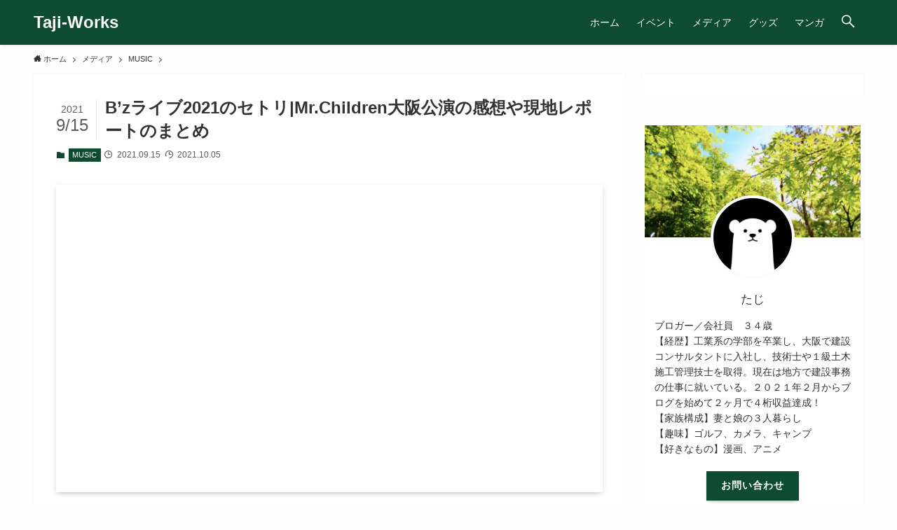

--- FILE ---
content_type: text/html; charset=UTF-8
request_url: https://sanin-geotrail.net/wp-admin/admin-ajax.php
body_size: 1541
content:
"<ul class=\"p-pnLinks -style-normal -thumb-on\">\n\t<li class=\"p-pnLinks__item -prev\">\n\t\t\t\t\t<a href=\"https:\/\/sanin-geotrail.net\/perfume-ticket\/\" rel=\"prev\" class=\"p-pnLinks__link\">\n\t\t\t\t\t\t\t\t\t<img src=\"https:\/\/sanin-geotrail.net\/wp-content\/themes\/swell\/assets\/img\/placeholder.png\" data-src=\"https:\/\/sanin-geotrail.net\/wp-content\/uploads\/2021\/08\/callum-wale-3pH7TxHU6gw-unsplash-300x200.jpg\" alt=\"Perfume\u30e9\u30a4\u30d62021|\u30c1\u30b1\u30c3\u30c8\u5f53\u9078\u500d\u7387\uff01\u5168\u56fd\u30c4\u30a2\u30fc\u306e\u72d9\u3044\u76ee\u516c\u6f14\u306f\u3053\u308c\uff01\" class=\"p-pnLinks__thumb lazyload\">\n\t\t\t\t\t\t\t\t<span class=\"p-pnLinks__title\">Perfume\u30e9\u30a4\u30d62021|\u30c1\u30b1\u30c3\u30c8\u5f53\u9078\u500d\u7387\uff01\u5168\u56fd\u30c4\u30a2\u30fc\u306e\u72d9\u3044\u76ee\u516c\u6f14\u306f\u3053\u308c\uff01<\/span>\n\t\t\t<\/a>\n\t\t\t<\/li>\n\t<li class=\"p-pnLinks__item -next\">\n\t\t\t<a href=\"https:\/\/sanin-geotrail.net\/rampage-tousenrakusen\/\" rel=\"next\" class=\"p-pnLinks__link\">\n\t\t\t<span class=\"p-pnLinks__title\">RAMPAGE\u306e\u30e9\u30a4\u30d62021|\u30c1\u30b1\u30c3\u30c8\u5f53\u843d\u7d50\u679c\uff01\u5f53\u9078\u8005\u3068\u843d\u9078\u8005\u306e\u307e\u3068\u3081<\/span>\n\t\t\t\t\t\t\t<img src=\"https:\/\/sanin-geotrail.net\/wp-content\/themes\/swell\/assets\/img\/placeholder.png\" data-src=\"https:\/\/sanin-geotrail.net\/wp-content\/uploads\/2021\/08\/music-2805506_640-1-300x169.jpg\" alt=\"RAMPAGE\u306e\u30e9\u30a4\u30d62021|\u30c1\u30b1\u30c3\u30c8\u5f53\u843d\u7d50\u679c\uff01\u5f53\u9078\u8005\u3068\u843d\u9078\u8005\u306e\u307e\u3068\u3081\" class=\"p-pnLinks__thumb lazyload\">\n\t\t\t\t\t<\/a>\n\t\t<\/li>\n<\/ul>\n<div class=\"l-articleBottom__section w-beforeRelated\"><div id=\"swell_ad_widget-10\" class=\"c-widget widget_swell_ad_widget\"><\/div><\/div><section class=\"l-articleBottom__section -related\">\n\t<h2 class=\"l-articleBottom__title c-secTitle\">\u95a2\u9023\u8a18\u4e8b<\/h2><ul class=\"p-postList -type-list\"><li class=\"p-postList__item\">\n\t<a href=\"https:\/\/sanin-geotrail.net\/glay-hokkaido\/\" class=\"p-postList__link\">\n\t\t<div class=\"p-postList__thumb c-postThumb\">\n\t\t\t<figure class=\"c-postThumb__figure\"><img width=\"300\" height=\"191\" src=\"https:\/\/sanin-geotrail.net\/wp-content\/themes\/swell\/assets\/img\/placeholder.png\" data-src=\"https:\/\/sanin-geotrail.net\/wp-content\/uploads\/2021\/08\/apples-1873078_640-300x191.jpg\" class=\"c-postThumb__img lazyload -no-lb wp-post-image\" alt=\"\" decoding=\"async\" loading=\"lazy\" data-srcset=\"https:\/\/sanin-geotrail.net\/wp-content\/uploads\/2021\/08\/apples-1873078_640-300x191.jpg 300w, https:\/\/sanin-geotrail.net\/wp-content\/uploads\/2021\/08\/apples-1873078_640.jpg 640w\" sizes=\"(min-width: 600px) 320px, 50vw\" \/><\/figure>\n\t\t<\/div>\n\t\t<div class=\"p-postList__body\">\n\t\t\t<div class=\"p-postList__title\">GLAY\u306e\u30e9\u30a4\u30d62021\u30bb\u30c8\u30ea\uff5c\u5317\u6d77\u9053\u516c\u6f14\u5f8c\u306e\u611f\u60f3\u3084\u73fe\u5730\u30ec\u30dd\u30fc\u30c8\u306e\u307e\u3068\u3081\uff01<\/div>\n\t\t\t<div class=\"p-postList__meta\">\n\t\t\t\t<div class=\"p-postList__times c-postTimes u-thin\">\n\t\t\t\t\t<span class=\"c-postTimes__posted icon-posted\">2021.11.19<\/span>\n\t\t\t\t<\/div>\n\t\t\t<\/div>\n\t\t<\/div>\n\t<\/a>\n<\/li>\n<li class=\"p-postList__item\">\n\t<a href=\"https:\/\/sanin-geotrail.net\/johnnyfes\/\" class=\"p-postList__link\">\n\t\t<div class=\"p-postList__thumb c-postThumb\">\n\t\t\t<figure class=\"c-postThumb__figure\"><img width=\"300\" height=\"200\" src=\"https:\/\/sanin-geotrail.net\/wp-content\/themes\/swell\/assets\/img\/placeholder.png\" data-src=\"https:\/\/sanin-geotrail.net\/wp-content\/uploads\/2021\/11\/daria-volkova-9I3rrrUrhHY-unsplash-1-300x200.jpg\" class=\"c-postThumb__img lazyload -no-lb wp-post-image\" alt=\"\" decoding=\"async\" loading=\"lazy\" data-srcset=\"https:\/\/sanin-geotrail.net\/wp-content\/uploads\/2021\/11\/daria-volkova-9I3rrrUrhHY-unsplash-1-300x200.jpg 300w, https:\/\/sanin-geotrail.net\/wp-content\/uploads\/2021\/11\/daria-volkova-9I3rrrUrhHY-unsplash-1.jpg 640w\" sizes=\"(min-width: 600px) 320px, 50vw\" \/><\/figure>\n\t\t<\/div>\n\t\t<div class=\"p-postList__body\">\n\t\t\t<div class=\"p-postList__title\">\u30b8\u30e3\u30cb\u30d5\u30a7\u30b92021\u306e\u30bb\u30c8\u30ea\uff5c\u6771\u4eac\u30c9\u30fc\u30e0\u516c\u6f14\u306e\u611f\u60f3\u3084\u73fe\u5730\u30ec\u30dd\u30fc\u30c8\u306e\u307e\u3068\u3081\uff01<\/div>\n\t\t\t<div class=\"p-postList__meta\">\n\t\t\t\t<div class=\"p-postList__times c-postTimes u-thin\">\n\t\t\t\t\t<span class=\"c-postTimes__posted icon-posted\">2021.12.30<\/span>\n\t\t\t\t<\/div>\n\t\t\t<\/div>\n\t\t<\/div>\n\t<\/a>\n<\/li>\n<li class=\"p-postList__item\">\n\t<a href=\"https:\/\/sanin-geotrail.net\/inarock-1\/\" class=\"p-postList__link\">\n\t\t<div class=\"p-postList__thumb c-postThumb\">\n\t\t\t<figure class=\"c-postThumb__figure\"><img width=\"300\" height=\"200\" src=\"https:\/\/sanin-geotrail.net\/wp-content\/themes\/swell\/assets\/img\/placeholder.png\" data-src=\"https:\/\/sanin-geotrail.net\/wp-content\/uploads\/2021\/07\/aranxa-esteve-pOXHU0UEDcg-unsplash-300x200.jpg\" class=\"c-postThumb__img lazyload -no-lb wp-post-image\" alt=\"\" decoding=\"async\" loading=\"lazy\" data-srcset=\"https:\/\/sanin-geotrail.net\/wp-content\/uploads\/2021\/07\/aranxa-esteve-pOXHU0UEDcg-unsplash-300x200.jpg 300w, https:\/\/sanin-geotrail.net\/wp-content\/uploads\/2021\/07\/aranxa-esteve-pOXHU0UEDcg-unsplash.jpg 640w\" sizes=\"(min-width: 600px) 320px, 50vw\" \/><\/figure>\n\t\t<\/div>\n\t\t<div class=\"p-postList__body\">\n\t\t\t<div class=\"p-postList__title\">\u30a4\u30ca\u30ba\u30de\u30ed\u30c3\u30af\u30d5\u30a7\u30b92021\uff5c\u30c1\u30b1\u30c3\u30c8\u5f53\u9078\u500d\u7387\u306f\uff1f\u958b\u50ac\u306f\u78ba\u5b9f\uff01\u65e9\u3081\u306e\u5165\u624b\u3092<\/div>\n\t\t\t<div class=\"p-postList__meta\">\n\t\t\t\t<div class=\"p-postList__times c-postTimes u-thin\">\n\t\t\t\t\t<span class=\"c-postTimes__posted icon-posted\">2021.07.13<\/span>\n\t\t\t\t<\/div>\n\t\t\t<\/div>\n\t\t<\/div>\n\t<\/a>\n<\/li>\n<li class=\"p-postList__item\">\n\t<a href=\"https:\/\/sanin-geotrail.net\/kanjamfes-toraku\/\" class=\"p-postList__link\">\n\t\t<div class=\"p-postList__thumb c-postThumb\">\n\t\t\t<figure class=\"c-postThumb__figure\"><img width=\"300\" height=\"200\" src=\"https:\/\/sanin-geotrail.net\/wp-content\/themes\/swell\/assets\/img\/placeholder.png\" data-src=\"https:\/\/sanin-geotrail.net\/wp-content\/uploads\/2021\/07\/danny-howe-74kShnX5zZI-unsplash-300x200.jpg\" class=\"c-postThumb__img lazyload -no-lb wp-post-image\" alt=\"\" decoding=\"async\" loading=\"lazy\" data-srcset=\"https:\/\/sanin-geotrail.net\/wp-content\/uploads\/2021\/07\/danny-howe-74kShnX5zZI-unsplash-300x200.jpg 300w, https:\/\/sanin-geotrail.net\/wp-content\/uploads\/2021\/07\/danny-howe-74kShnX5zZI-unsplash.jpg 640w\" sizes=\"(min-width: 600px) 320px, 50vw\" \/><\/figure>\n\t\t<\/div>\n\t\t<div class=\"p-postList__body\">\n\t\t\t<div class=\"p-postList__title\">\u95a2\u30b8\u30e3\u30e0\u30d5\u30a7\u30b92021\uff5c\u30c1\u30b1\u30c3\u30c8\u5f53\u843d\u7d50\u679c\u3092\u901f\u5831\uff01\u5f53\u9078\u8005\u3068\u843d\u9078\u8005\u305d\u308c\u305e\u308c\u306e\u58f0<\/div>\n\t\t\t<div class=\"p-postList__meta\">\n\t\t\t\t<div class=\"p-postList__times c-postTimes u-thin\">\n\t\t\t\t\t<span class=\"c-postTimes__posted icon-posted\">2021.08.15<\/span>\n\t\t\t\t<\/div>\n\t\t\t<\/div>\n\t\t<\/div>\n\t<\/a>\n<\/li>\n<li class=\"p-postList__item\">\n\t<a href=\"https:\/\/sanin-geotrail.net\/fantastics-kagawa\/\" class=\"p-postList__link\">\n\t\t<div class=\"p-postList__thumb c-postThumb\">\n\t\t\t<figure class=\"c-postThumb__figure\"><img width=\"300\" height=\"157\" src=\"https:\/\/sanin-geotrail.net\/wp-content\/themes\/swell\/assets\/img\/placeholder.png\" data-src=\"https:\/\/sanin-geotrail.net\/wp-content\/uploads\/2021\/09\/planets-1702787_640-300x157.jpg\" class=\"c-postThumb__img lazyload -no-lb wp-post-image\" alt=\"\" decoding=\"async\" loading=\"lazy\" data-srcset=\"https:\/\/sanin-geotrail.net\/wp-content\/uploads\/2021\/09\/planets-1702787_640-300x157.jpg 300w, https:\/\/sanin-geotrail.net\/wp-content\/uploads\/2021\/09\/planets-1702787_640.jpg 640w\" sizes=\"(min-width: 600px) 320px, 50vw\" \/><\/figure>\n\t\t<\/div>\n\t\t<div class=\"p-postList__body\">\n\t\t\t<div class=\"p-postList__title\">FANTASTICS\u306e\u30e9\u30a4\u30d62021\u30bb\u30c8\u30ea\uff5c\u9999\u5ddd\u516c\u6f14\u5f8c\u306e\u611f\u60f3\u3084\u73fe\u5730\u30ec\u30dd\u30fc\u30c8\u306e\u307e\u3068\u3081\uff01<\/div>\n\t\t\t<div class=\"p-postList__meta\">\n\t\t\t\t<div class=\"p-postList__times c-postTimes u-thin\">\n\t\t\t\t\t<span class=\"c-postTimes__posted icon-posted\">2021.11.23<\/span>\n\t\t\t\t<\/div>\n\t\t\t<\/div>\n\t\t<\/div>\n\t<\/a>\n<\/li>\n<li class=\"p-postList__item\">\n\t<a href=\"https:\/\/sanin-geotrail.net\/fujirock2021-day3\/\" class=\"p-postList__link\">\n\t\t<div class=\"p-postList__thumb c-postThumb\">\n\t\t\t<figure class=\"c-postThumb__figure\"><img width=\"300\" height=\"225\" src=\"https:\/\/sanin-geotrail.net\/wp-content\/themes\/swell\/assets\/img\/placeholder.png\" data-src=\"https:\/\/sanin-geotrail.net\/wp-content\/uploads\/2021\/08\/marvin-meyer-IB5bld_weak-unsplash-300x225.jpg\" class=\"c-postThumb__img lazyload -no-lb wp-post-image\" alt=\"\" decoding=\"async\" loading=\"lazy\" data-srcset=\"https:\/\/sanin-geotrail.net\/wp-content\/uploads\/2021\/08\/marvin-meyer-IB5bld_weak-unsplash-300x225.jpg 300w, https:\/\/sanin-geotrail.net\/wp-content\/uploads\/2021\/08\/marvin-meyer-IB5bld_weak-unsplash.jpg 640w\" sizes=\"(min-width: 600px) 320px, 50vw\" \/><\/figure>\n\t\t<\/div>\n\t\t<div class=\"p-postList__body\">\n\t\t\t<div class=\"p-postList__title\">\u30d5\u30b8\u30ed\u30c3\u30af2021|3\u65e5\u76ee8\/22\u306e\u30bb\u30c8\u30ea\u3092\u901f\u5831\uff01\u611f\u60f3\u3084\u73fe\u5730\u30ec\u30dd\u30fc\u30c8\u3082\u6574\u7406\uff01<\/div>\n\t\t\t<div class=\"p-postList__meta\">\n\t\t\t\t<div class=\"p-postList__times c-postTimes u-thin\">\n\t\t\t\t\t<span class=\"c-postTimes__posted icon-posted\">2021.08.20<\/span>\n\t\t\t\t<\/div>\n\t\t\t<\/div>\n\t\t<\/div>\n\t<\/a>\n<\/li>\n<li class=\"p-postList__item\">\n\t<a href=\"https:\/\/sanin-geotrail.net\/kinggnu-ticket\/\" class=\"p-postList__link\">\n\t\t<div class=\"p-postList__thumb c-postThumb\">\n\t\t\t<figure class=\"c-postThumb__figure\"><img width=\"300\" height=\"200\" src=\"https:\/\/sanin-geotrail.net\/wp-content\/themes\/swell\/assets\/img\/placeholder.png\" data-src=\"https:\/\/sanin-geotrail.net\/wp-content\/uploads\/2021\/09\/pieter-van-noorden-PC28phPVW3Q-unsplash-300x200.jpg\" class=\"c-postThumb__img lazyload -no-lb wp-post-image\" alt=\"\" decoding=\"async\" loading=\"lazy\" data-srcset=\"https:\/\/sanin-geotrail.net\/wp-content\/uploads\/2021\/09\/pieter-van-noorden-PC28phPVW3Q-unsplash-300x200.jpg 300w, https:\/\/sanin-geotrail.net\/wp-content\/uploads\/2021\/09\/pieter-van-noorden-PC28phPVW3Q-unsplash.jpg 640w\" sizes=\"(min-width: 600px) 320px, 50vw\" \/><\/figure>\n\t\t<\/div>\n\t\t<div class=\"p-postList__body\">\n\t\t\t<div class=\"p-postList__title\">KingGnu\u30e9\u30a4\u30d62021|\u30c1\u30b1\u30c3\u30c8\u5f53\u9078\u500d\u7387\uff01\u5168\u56fd\u30c4\u30a2\u30fc\u306e\u72d9\u3044\u76ee\u516c\u6f14\u306f\u3053\u308c\uff01<\/div>\n\t\t\t<div class=\"p-postList__meta\">\n\t\t\t\t<div class=\"p-postList__times c-postTimes u-thin\">\n\t\t\t\t\t<span class=\"c-postTimes__posted icon-posted\">2021.09.20<\/span>\n\t\t\t\t<\/div>\n\t\t\t<\/div>\n\t\t<\/div>\n\t<\/a>\n<\/li>\n<li class=\"p-postList__item\">\n\t<a href=\"https:\/\/sanin-geotrail.net\/kimutaku-ticket\/\" class=\"p-postList__link\">\n\t\t<div class=\"p-postList__thumb c-postThumb\">\n\t\t\t<figure class=\"c-postThumb__figure\"><img width=\"300\" height=\"169\" src=\"https:\/\/sanin-geotrail.net\/wp-content\/themes\/swell\/assets\/img\/placeholder.png\" data-src=\"https:\/\/sanin-geotrail.net\/wp-content\/uploads\/2021\/11\/birger-strahl-FHVGn0vL0e0-unsplash-300x169.jpg\" class=\"c-postThumb__img lazyload -no-lb wp-post-image\" alt=\"\" decoding=\"async\" loading=\"lazy\" data-srcset=\"https:\/\/sanin-geotrail.net\/wp-content\/uploads\/2021\/11\/birger-strahl-FHVGn0vL0e0-unsplash-300x169.jpg 300w, https:\/\/sanin-geotrail.net\/wp-content\/uploads\/2021\/11\/birger-strahl-FHVGn0vL0e0-unsplash.jpg 640w\" sizes=\"(min-width: 600px) 320px, 50vw\" \/><\/figure>\n\t\t<\/div>\n\t\t<div class=\"p-postList__body\">\n\t\t\t<div class=\"p-postList__title\">\u6728\u6751\u62d3\u54c9\u306e\u30e9\u30a4\u30d62022\uff5c\u30c1\u30b1\u30c3\u30c8\u5f53\u9078\u500d\u7387\uff01\u72d9\u3044\u76ee\u306e\u516c\u6f14\u306f\u30b3\u30ec\uff01<\/div>\n\t\t\t<div class=\"p-postList__meta\">\n\t\t\t\t<div class=\"p-postList__times c-postTimes u-thin\">\n\t\t\t\t\t<span class=\"c-postTimes__posted icon-posted\">2021.11.23<\/span>\n\t\t\t\t<\/div>\n\t\t\t<\/div>\n\t\t<\/div>\n\t<\/a>\n<\/li>\n<\/ul><\/section>\n"

--- FILE ---
content_type: text/html; charset=UTF-8
request_url: https://sanin-geotrail.net/wp-admin/admin-ajax.php
body_size: -87
content:
"<div class=\"l-container\"><div id=\"swell_ad_widget-15\" class=\"c-widget widget_swell_ad_widget\"><\/div><\/div>"

--- FILE ---
content_type: text/html; charset=UTF-8
request_url: https://sanin-geotrail.net/wp-admin/admin-ajax.php
body_size: 2889
content:
"<div class=\"l-footer__inner\">\n\t\n<div class=\"l-footer__widgetArea\">\n\t<div class=\"l-container w-footer -col3\">\n\t\t<div class=\"w-footer__box\"><div id=\"categories-3\" class=\"c-widget widget_categories\"><div class=\"c-widget__title -footer\">\u30ab\u30c6\u30b4\u30ea\u30fc<\/div>\n\t\t\t<ul>\n\t\t\t\t\t<li class=\"cat-item cat-item-19\"><a href=\"https:\/\/sanin-geotrail.net\/category\/event\/\">\u30a4\u30d9\u30f3\u30c8<\/a>\n<\/li>\n\t<li class=\"cat-item cat-item-30\"><a href=\"https:\/\/sanin-geotrail.net\/category\/goods\/\">\u30b0\u30c3\u30ba<\/a>\n<\/li>\n\t<li class=\"cat-item cat-item-35\"><a href=\"https:\/\/sanin-geotrail.net\/category\/gourmet\/\">\u30b0\u30eb\u30e1<\/a>\n<\/li>\n\t<li class=\"cat-item cat-item-58\"><a href=\"https:\/\/sanin-geotrail.net\/category\/%e3%83%9e%e3%83%b3%e3%82%ac\/\">\u30de\u30f3\u30ac<\/a>\n<\/li>\n\t<li class=\"cat-item cat-item-50\"><a href=\"https:\/\/sanin-geotrail.net\/category\/media\/\">\u30e1\u30c7\u30a3\u30a2<\/a>\n<ul class='children'>\n\t<li class=\"cat-item cat-item-68\"><a href=\"https:\/\/sanin-geotrail.net\/category\/media\/artist\/\">Artist<\/a>\n<\/li>\n\t<li class=\"cat-item cat-item-41\"><a href=\"https:\/\/sanin-geotrail.net\/category\/media\/cm\/\">CM<\/a>\n<\/li>\n\t<li class=\"cat-item cat-item-47\"><a href=\"https:\/\/sanin-geotrail.net\/category\/media\/music\/\">MUSIC<\/a>\n<\/li>\n\t<li class=\"cat-item cat-item-73\"><a href=\"https:\/\/sanin-geotrail.net\/category\/media\/musical\/\">musical<\/a>\n<\/li>\n\t<li class=\"cat-item cat-item-44\"><a href=\"https:\/\/sanin-geotrail.net\/category\/media\/mv\/\">MV<\/a>\n<\/li>\n\t<li class=\"cat-item cat-item-136\"><a href=\"https:\/\/sanin-geotrail.net\/category\/media\/movie\/\">\u6620\u753b<\/a>\n<\/li>\n<\/ul>\n<\/li>\n\t<li class=\"cat-item cat-item-37\"><a href=\"https:\/\/sanin-geotrail.net\/category\/civil-engineer\/\">\u5efa\u8a2d\u30b3\u30f3\u30b5\u30eb\u30bf\u30f3\u30c8<\/a>\n<ul class='children'>\n\t<li class=\"cat-item cat-item-11\"><a href=\"https:\/\/sanin-geotrail.net\/category\/civil-engineer\/career\/\">\u30ad\u30e3\u30ea\u30a2\u5f62\u6210<\/a>\n<\/li>\n\t<li class=\"cat-item cat-item-12\"><a href=\"https:\/\/sanin-geotrail.net\/category\/civil-engineer\/skill\/\">\u30b9\u30ad\u30eb\u958b\u767a<\/a>\n<\/li>\n\t<li class=\"cat-item cat-item-10\"><a href=\"https:\/\/sanin-geotrail.net\/category\/civil-engineer\/work-life-balance\/\">\u30ef\u30fc\u30af\u30e9\u30a4\u30d5\u30d0\u30e9\u30f3\u30b9<\/a>\n<\/li>\n<\/ul>\n<\/li>\n\t\t\t<\/ul>\n\n\t\t\t<\/div><\/div><div class=\"w-footer__box\"><div id=\"swell_promotion_banner-2\" class=\"c-widget widget_swell_promotion_banner\"><div class=\"c-widget__title -footer\">\u3053\u306e\u30b5\u30a4\u30c8\u306fSWELL\u3092\u4f7f\u7528\u3057\u3066\u3044\u307e\u3059<\/div><div class=\"c-prBanner\">\n\t\t\t<a href=\"https:\/\/swell-theme.com\" target=\"_blank\" rel=\"noopener\" class=\"c-prBanner__link\"><img src=\"https:\/\/sanin-geotrail.net\/wp-content\/themes\/swell\/assets\/img\/swell2_pr_banner_lq.jpg\" data-src=\"https:\/\/sanin-geotrail.net\/wp-content\/themes\/swell\/assets\/img\/swell2_pr_banner.jpg\" class=\"c-prBanner__img lazyload\" alt=\"\u30b7\u30f3\u30d7\u30eb\u7f8e\u3068\u6a5f\u80fd\u6027\u3092\u4e21\u7acb\u3055\u305b\u305f\u3001\u56fd\u5185\u6700\u9ad8\u5cf0\u306eWordPress\u30c6\u30fc\u30de\u300eSWELL\u300f\"><\/a><\/div><\/div><\/div><div class=\"w-footer__box\"><div id=\"tag_cloud-2\" class=\"c-widget widget_tag_cloud\"><div class=\"c-widget__title -footer\">\u30bf\u30b0<\/div><div class=\"tagcloud\"><a href=\"https:\/\/sanin-geotrail.net\/tag\/alexandros\/\" class=\"tag-cloud-link hov-flash-up tag-link-118 tag-link-position-1\" style=\"font-size: 10.058823529412pt;\" aria-label=\"Alexandros (4\u500b\u306e\u9805\u76ee)\">Alexandros<\/a>\n<a href=\"https:\/\/sanin-geotrail.net\/tag\/dish\/\" class=\"tag-cloud-link hov-flash-up tag-link-93 tag-link-position-2\" style=\"font-size: 11.705882352941pt;\" aria-label=\"DISH\/\/ (5\u500b\u306e\u9805\u76ee)\">DISH\/\/<\/a>\n<a href=\"https:\/\/sanin-geotrail.net\/tag\/glay\/\" class=\"tag-cloud-link hov-flash-up tag-link-148 tag-link-position-3\" style=\"font-size: 13.147058823529pt;\" aria-label=\"GLAY (6\u500b\u306e\u9805\u76ee)\">GLAY<\/a>\n<a href=\"https:\/\/sanin-geotrail.net\/tag\/godiva\/\" class=\"tag-cloud-link hov-flash-up tag-link-38 tag-link-position-4\" style=\"font-size: 8pt;\" aria-label=\"GODIVA (3\u500b\u306e\u9805\u76ee)\">GODIVA<\/a>\n<a href=\"https:\/\/sanin-geotrail.net\/tag\/hihijets\/\" class=\"tag-cloud-link hov-flash-up tag-link-162 tag-link-position-5\" style=\"font-size: 10.058823529412pt;\" aria-label=\"HiHijets (4\u500b\u306e\u9805\u76ee)\">HiHijets<\/a>\n<a href=\"https:\/\/sanin-geotrail.net\/tag\/king-prince\/\" class=\"tag-cloud-link hov-flash-up tag-link-101 tag-link-position-6\" style=\"font-size: 10.058823529412pt;\" aria-label=\"King &amp; Prince (4\u500b\u306e\u9805\u76ee)\">King &amp; Prince<\/a>\n<a href=\"https:\/\/sanin-geotrail.net\/tag\/king-gnu\/\" class=\"tag-cloud-link hov-flash-up tag-link-198 tag-link-position-7\" style=\"font-size: 13.147058823529pt;\" aria-label=\"KING GNU (6\u500b\u306e\u9805\u76ee)\">KING GNU<\/a>\n<a href=\"https:\/\/sanin-geotrail.net\/tag\/kinki-kids\/\" class=\"tag-cloud-link hov-flash-up tag-link-95 tag-link-position-8\" style=\"font-size: 17.058823529412pt;\" aria-label=\"KinKi Kids (10\u500b\u306e\u9805\u76ee)\">KinKi Kids<\/a>\n<a href=\"https:\/\/sanin-geotrail.net\/tag\/kis-my-ft2\/\" class=\"tag-cloud-link hov-flash-up tag-link-119 tag-link-position-9\" style=\"font-size: 10.058823529412pt;\" aria-label=\"Kis-My-Ft2 (4\u500b\u306e\u9805\u76ee)\">Kis-My-Ft2<\/a>\n<a href=\"https:\/\/sanin-geotrail.net\/tag\/ldh\/\" class=\"tag-cloud-link hov-flash-up tag-link-125 tag-link-position-10\" style=\"font-size: 20.970588235294pt;\" aria-label=\"LDH (16\u500b\u306e\u9805\u76ee)\">LDH<\/a>\n<a href=\"https:\/\/sanin-geotrail.net\/tag\/lisa\/\" class=\"tag-cloud-link hov-flash-up tag-link-114 tag-link-position-11\" style=\"font-size: 10.058823529412pt;\" aria-label=\"LiSA (4\u500b\u306e\u9805\u76ee)\">LiSA<\/a>\n<a href=\"https:\/\/sanin-geotrail.net\/tag\/official%e9%ab%ad%e7%94%b7dism\/\" class=\"tag-cloud-link hov-flash-up tag-link-94 tag-link-position-12\" style=\"font-size: 15.205882352941pt;\" aria-label=\"Official\u9aed\u7537dism (8\u500b\u306e\u9805\u76ee)\">Official\u9aed\u7537dism<\/a>\n<a href=\"https:\/\/sanin-geotrail.net\/tag\/sekai-no-owari\/\" class=\"tag-cloud-link hov-flash-up tag-link-143 tag-link-position-13\" style=\"font-size: 10.058823529412pt;\" aria-label=\"SEKAI NO OWARI (4\u500b\u306e\u9805\u76ee)\">SEKAI NO OWARI<\/a>\n<a href=\"https:\/\/sanin-geotrail.net\/tag\/snowman\/\" class=\"tag-cloud-link hov-flash-up tag-link-173 tag-link-position-14\" style=\"font-size: 10.058823529412pt;\" aria-label=\"SnowMan (4\u500b\u306e\u9805\u76ee)\">SnowMan<\/a>\n<a href=\"https:\/\/sanin-geotrail.net\/tag\/usj\/\" class=\"tag-cloud-link hov-flash-up tag-link-189 tag-link-position-15\" style=\"font-size: 10.058823529412pt;\" aria-label=\"USJ (4\u500b\u306e\u9805\u76ee)\">USJ<\/a>\n<a href=\"https:\/\/sanin-geotrail.net\/tag\/yoasobi\/\" class=\"tag-cloud-link hov-flash-up tag-link-48 tag-link-position-16\" style=\"font-size: 15.205882352941pt;\" aria-label=\"YOASOBI (8\u500b\u306e\u9805\u76ee)\">YOASOBI<\/a>\n<a href=\"https:\/\/sanin-geotrail.net\/tag\/%e3%81%82%e3%81%98%e3%81%95%e3%81%84\/\" class=\"tag-cloud-link hov-flash-up tag-link-77 tag-link-position-17\" style=\"font-size: 19.323529411765pt;\" aria-label=\"\u3042\u3058\u3055\u3044 (13\u500b\u306e\u9805\u76ee)\">\u3042\u3058\u3055\u3044<\/a>\n<a href=\"https:\/\/sanin-geotrail.net\/tag\/%e3%81%b2%e3%81%be%e3%82%8f%e3%82%8a\/\" class=\"tag-cloud-link hov-flash-up tag-link-128 tag-link-position-18\" style=\"font-size: 10.058823529412pt;\" aria-label=\"\u3072\u307e\u308f\u308a (4\u500b\u306e\u9805\u76ee)\">\u3072\u307e\u308f\u308a<\/a>\n<a href=\"https:\/\/sanin-geotrail.net\/tag\/%e3%81%b5%e3%81%89%e3%80%9c%e3%82%86%e3%80%9c\/\" class=\"tag-cloud-link hov-flash-up tag-link-170 tag-link-position-19\" style=\"font-size: 11.705882352941pt;\" aria-label=\"\u3075\u3049\u301c\u3086\u301c (5\u500b\u306e\u9805\u76ee)\">\u3075\u3049\u301c\u3086\u301c<\/a>\n<a href=\"https:\/\/sanin-geotrail.net\/tag\/%e3%82%86%e3%81%9a\/\" class=\"tag-cloud-link hov-flash-up tag-link-106 tag-link-position-20\" style=\"font-size: 13.147058823529pt;\" aria-label=\"\u3086\u305a (6\u500b\u306e\u9805\u76ee)\">\u3086\u305a<\/a>\n<a href=\"https:\/\/sanin-geotrail.net\/tag\/%e3%82%a2%e3%83%8a%e3%81%a8%e9%9b%aa%e3%81%ae%e5%a5%b3%e7%8e%8b\/\" class=\"tag-cloud-link hov-flash-up tag-link-85 tag-link-position-21\" style=\"font-size: 11.705882352941pt;\" aria-label=\"\u30a2\u30ca\u3068\u96ea\u306e\u5973\u738b (5\u500b\u306e\u9805\u76ee)\">\u30a2\u30ca\u3068\u96ea\u306e\u5973\u738b<\/a>\n<a href=\"https:\/\/sanin-geotrail.net\/tag\/%e3%83%8a%e3%82%a4%e3%83%84%e3%83%86%e3%82%a4%e3%83%ab\/\" class=\"tag-cloud-link hov-flash-up tag-link-74 tag-link-position-22\" style=\"font-size: 10.058823529412pt;\" aria-label=\"\u30ca\u30a4\u30c4\u30c6\u30a4\u30eb (4\u500b\u306e\u9805\u76ee)\">\u30ca\u30a4\u30c4\u30c6\u30a4\u30eb<\/a>\n<a href=\"https:\/\/sanin-geotrail.net\/tag\/%e3%83%8d%e3%83%a2%e3%83%95%e3%82%a3%e3%83%a9%e7%a5%ad%e3%82%8a\/\" class=\"tag-cloud-link hov-flash-up tag-link-55 tag-link-position-23\" style=\"font-size: 10.058823529412pt;\" aria-label=\"\u30cd\u30e2\u30d5\u30a3\u30e9\u796d\u308a (4\u500b\u306e\u9805\u76ee)\">\u30cd\u30e2\u30d5\u30a3\u30e9\u796d\u308a<\/a>\n<a href=\"https:\/\/sanin-geotrail.net\/tag\/%e3%83%90%e3%83%a9\/\" class=\"tag-cloud-link hov-flash-up tag-link-69 tag-link-position-24\" style=\"font-size: 16.235294117647pt;\" aria-label=\"\u30d0\u30e9 (9\u500b\u306e\u9805\u76ee)\">\u30d0\u30e9<\/a>\n<a href=\"https:\/\/sanin-geotrail.net\/tag\/%e3%83%9d%e3%82%b1%e3%83%a2%e3%83%b3\/\" class=\"tag-cloud-link hov-flash-up tag-link-70 tag-link-position-25\" style=\"font-size: 17.882352941176pt;\" aria-label=\"\u30dd\u30b1\u30e2\u30f3 (11\u500b\u306e\u9805\u76ee)\">\u30dd\u30b1\u30e2\u30f3<\/a>\n<a href=\"https:\/\/sanin-geotrail.net\/tag\/%e3%83%9d%e3%82%b1%e3%83%a2%e3%83%b3%e3%82%ab%e3%83%bc%e3%83%89\/\" class=\"tag-cloud-link hov-flash-up tag-link-98 tag-link-position-26\" style=\"font-size: 10.058823529412pt;\" aria-label=\"\u30dd\u30b1\u30e2\u30f3\u30ab\u30fc\u30c9 (4\u500b\u306e\u9805\u76ee)\">\u30dd\u30b1\u30e2\u30f3\u30ab\u30fc\u30c9<\/a>\n<a href=\"https:\/\/sanin-geotrail.net\/tag\/%e3%83%9e%e3%83%89%e3%83%a2%e3%82%a2%e3%82%bc%e3%83%ab%e3%83%bb%e3%83%a2%e3%83%bc%e3%83%84%e3%82%a1%e3%83%ab%e3%83%88\/\" class=\"tag-cloud-link hov-flash-up tag-link-78 tag-link-position-27\" style=\"font-size: 10.058823529412pt;\" aria-label=\"\u30de\u30c9\u30e2\u30a2\u30bc\u30eb\u30fb\u30e2\u30fc\u30c4\u30a1\u30eb\u30c8 (4\u500b\u306e\u9805\u76ee)\">\u30de\u30c9\u30e2\u30a2\u30bc\u30eb\u30fb\u30e2\u30fc\u30c4\u30a1\u30eb\u30c8<\/a>\n<a href=\"https:\/\/sanin-geotrail.net\/tag\/%e4%ba%ac%e9%83%bd\/\" class=\"tag-cloud-link hov-flash-up tag-link-22 tag-link-position-28\" style=\"font-size: 20.352941176471pt;\" aria-label=\"\u4eac\u90fd (15\u500b\u306e\u9805\u76ee)\">\u4eac\u90fd<\/a>\n<a href=\"https:\/\/sanin-geotrail.net\/tag\/%e4%ba%ac%e9%83%bd%e5%a4%a7%e4%bd%9c%e6%88%a6\/\" class=\"tag-cloud-link hov-flash-up tag-link-91 tag-link-position-29\" style=\"font-size: 11.705882352941pt;\" aria-label=\"\u4eac\u90fd\u5927\u4f5c\u6226 (5\u500b\u306e\u9805\u76ee)\">\u4eac\u90fd\u5927\u4f5c\u6226<\/a>\n<a href=\"https:\/\/sanin-geotrail.net\/tag\/%e5%8a%87%e5%9b%a3%e5%9b%9b%e5%ad%a3\/\" class=\"tag-cloud-link hov-flash-up tag-link-102 tag-link-position-30\" style=\"font-size: 16.235294117647pt;\" aria-label=\"\u5287\u56e3\u56db\u5b63 (9\u500b\u306e\u9805\u76ee)\">\u5287\u56e3\u56db\u5b63<\/a>\n<a href=\"https:\/\/sanin-geotrail.net\/tag\/%e5%a0%82%e6%9c%ac%e5%85%89%e4%b8%80\/\" class=\"tag-cloud-link hov-flash-up tag-link-72 tag-link-position-31\" style=\"font-size: 13.147058823529pt;\" aria-label=\"\u5802\u672c\u5149\u4e00 (6\u500b\u306e\u9805\u76ee)\">\u5802\u672c\u5149\u4e00<\/a>\n<a href=\"https:\/\/sanin-geotrail.net\/tag\/%e5%a0%82%e6%9c%ac%e5%89%9b\/\" class=\"tag-cloud-link hov-flash-up tag-link-87 tag-link-position-32\" style=\"font-size: 13.147058823529pt;\" aria-label=\"\u5802\u672c\u525b (6\u500b\u306e\u9805\u76ee)\">\u5802\u672c\u525b<\/a>\n<a href=\"https:\/\/sanin-geotrail.net\/tag\/%e5%a4%8f%e3%83%95%e3%82%a7%e3%82%b9\/\" class=\"tag-cloud-link hov-flash-up tag-link-110 tag-link-position-33\" style=\"font-size: 22pt;\" aria-label=\"\u590f\u30d5\u30a7\u30b9 (18\u500b\u306e\u9805\u76ee)\">\u590f\u30d5\u30a7\u30b9<\/a>\n<a href=\"https:\/\/sanin-geotrail.net\/tag\/%e5%a4%a7%e9%98%aa\/\" class=\"tag-cloud-link hov-flash-up tag-link-26 tag-link-position-34\" style=\"font-size: 22pt;\" aria-label=\"\u5927\u962a (18\u500b\u306e\u9805\u76ee)\">\u5927\u962a<\/a>\n<a href=\"https:\/\/sanin-geotrail.net\/tag\/%e5%a5%88%e8%89%af\/\" class=\"tag-cloud-link hov-flash-up tag-link-27 tag-link-position-35\" style=\"font-size: 10.058823529412pt;\" aria-label=\"\u5948\u826f (4\u500b\u306e\u9805\u76ee)\">\u5948\u826f<\/a>\n<a href=\"https:\/\/sanin-geotrail.net\/tag\/%e6%9d%b1%e4%ba%ac%e3%82%aa%e3%83%aa%e3%83%b3%e3%83%94%e3%83%83%e3%82%af\/\" class=\"tag-cloud-link hov-flash-up tag-link-121 tag-link-position-36\" style=\"font-size: 22pt;\" aria-label=\"\u6771\u4eac\u30aa\u30ea\u30f3\u30d4\u30c3\u30af (18\u500b\u306e\u9805\u76ee)\">\u6771\u4eac\u30aa\u30ea\u30f3\u30d4\u30c3\u30af<\/a>\n<a href=\"https:\/\/sanin-geotrail.net\/tag\/%e6%a1%91%e7%94%b0%e4%bd%b3%e7%a5%90\/\" class=\"tag-cloud-link hov-flash-up tag-link-156 tag-link-position-37\" style=\"font-size: 13.147058823529pt;\" aria-label=\"\u6851\u7530\u4f73\u7950 (6\u500b\u306e\u9805\u76ee)\">\u6851\u7530\u4f73\u7950<\/a>\n<a href=\"https:\/\/sanin-geotrail.net\/tag\/%e6%a1%9c\/\" class=\"tag-cloud-link hov-flash-up tag-link-20 tag-link-position-38\" style=\"font-size: 17.058823529412pt;\" aria-label=\"\u685c (10\u500b\u306e\u9805\u76ee)\">\u685c<\/a>\n<a href=\"https:\/\/sanin-geotrail.net\/tag\/%e6%b5%9c%e5%b4%8e%e3%81%82%e3%82%86%e3%81%bf\/\" class=\"tag-cloud-link hov-flash-up tag-link-141 tag-link-position-39\" style=\"font-size: 13.147058823529pt;\" aria-label=\"\u6d5c\u5d0e\u3042\u3086\u307f (6\u500b\u306e\u9805\u76ee)\">\u6d5c\u5d0e\u3042\u3086\u307f<\/a>\n<a href=\"https:\/\/sanin-geotrail.net\/tag\/%e7%9f%a2%e6%b2%a2%e6%b0%b8%e5%90%89\/\" class=\"tag-cloud-link hov-flash-up tag-link-159 tag-link-position-40\" style=\"font-size: 11.705882352941pt;\" aria-label=\"\u77e2\u6ca2\u6c38\u5409 (5\u500b\u306e\u9805\u76ee)\">\u77e2\u6ca2\u6c38\u5409<\/a>\n<a href=\"https:\/\/sanin-geotrail.net\/tag\/%e7%a5%9e%e6%88%b8\/\" class=\"tag-cloud-link hov-flash-up tag-link-21 tag-link-position-41\" style=\"font-size: 11.705882352941pt;\" aria-label=\"\u795e\u6238 (5\u500b\u306e\u9805\u76ee)\">\u795e\u6238<\/a>\n<a href=\"https:\/\/sanin-geotrail.net\/tag\/%e8%97%a4\/\" class=\"tag-cloud-link hov-flash-up tag-link-62 tag-link-position-42\" style=\"font-size: 11.705882352941pt;\" aria-label=\"\u85e4 (5\u500b\u306e\u9805\u76ee)\">\u85e4<\/a>\n<a href=\"https:\/\/sanin-geotrail.net\/tag\/%e8%97%a4%e4%ba%95%e9%a2%a8\/\" class=\"tag-cloud-link hov-flash-up tag-link-180 tag-link-position-43\" style=\"font-size: 11.705882352941pt;\" aria-label=\"\u85e4\u4e95\u98a8 (5\u500b\u306e\u9805\u76ee)\">\u85e4\u4e95\u98a8<\/a>\n<a href=\"https:\/\/sanin-geotrail.net\/tag\/%e9%96%a2%e3%82%b8%e3%83%a3%e3%83%8b%e2%88%9e\/\" class=\"tag-cloud-link hov-flash-up tag-link-161 tag-link-position-44\" style=\"font-size: 14.176470588235pt;\" aria-label=\"\u95a2\u30b8\u30e3\u30cb\u221e (7\u500b\u306e\u9805\u76ee)\">\u95a2\u30b8\u30e3\u30cb\u221e<\/a>\n<a href=\"https:\/\/sanin-geotrail.net\/tag\/%e9%a8%8e%e5%a3%aba\/\" class=\"tag-cloud-link hov-flash-up tag-link-200 tag-link-position-45\" style=\"font-size: 10.058823529412pt;\" aria-label=\"\u9a0e\u58ebA (4\u500b\u306e\u9805\u76ee)\">\u9a0e\u58ebA<\/a><\/div>\n<\/div><\/div>\t<\/div>\n<\/div>\n\n\t\t<div class=\"l-footer__foot\">\n\t\t\t<div class=\"l-container\">\n\t\t\t\t<ul class=\"c-iconList \">\n\t\t\t\t\t\t<li class=\"c-iconList__item -twitter\">\n\t\t\t\t\t\t<a href=\"https:\/\/twitter.com\/6TGnRaCGc2nlMRD\" target=\"_blank\" rel=\"noopener\" class=\"c-iconList__link u-fz-14 hov-flash\" aria-label=\"twitter\">\n\t\t\t\t\t\t\t<i class=\"c-iconList__icon icon-twitter\" role=\"presentation\"><\/i>\n\t\t\t\t\t\t<\/a>\n\t\t\t\t\t<\/li>\n\t\t\t\t<\/ul>\n\t\t\t<ul class=\"l-footer__nav\"><li class=\"menu-item\"><a href=\"https:\/\/sanin-geotrail.net\/\">\u30db\u30fc\u30e0<\/a><\/li>\n<li class=\"menu-item\"><a href=\"https:\/\/sanin-geotrail.net\/profile\/\">\u30d7\u30ed\u30d5\u30a3\u30fc\u30eb<\/a><\/li>\n<li class=\"menu-item\"><a href=\"https:\/\/sanin-geotrail.net\/privacy-policy\/\">\u30d7\u30e9\u30a4\u30d0\u30fc\u30dd\u30ea\u30b7\u30fc<\/a><\/li>\n<li class=\"menu-item\"><a href=\"https:\/\/sanin-geotrail.net\/contact\/\">\u304a\u554f\u3044\u5408\u308f\u305b<\/a><\/li>\n<\/ul>\t\t\t<p class=\"copyright\">\n\t\t\t\t<span lang=\"en\">&copy;<\/span>\n\t\t\t\t2021 Taji-Works\t\t\t<\/p>\n\t\t\t\t\t<\/div>\n\t<\/div>\n<\/div>\n"

--- FILE ---
content_type: text/html; charset=UTF-8
request_url: https://sanin-geotrail.net/wp-admin/admin-ajax.php
body_size: -147
content:
{"ct":1082148}